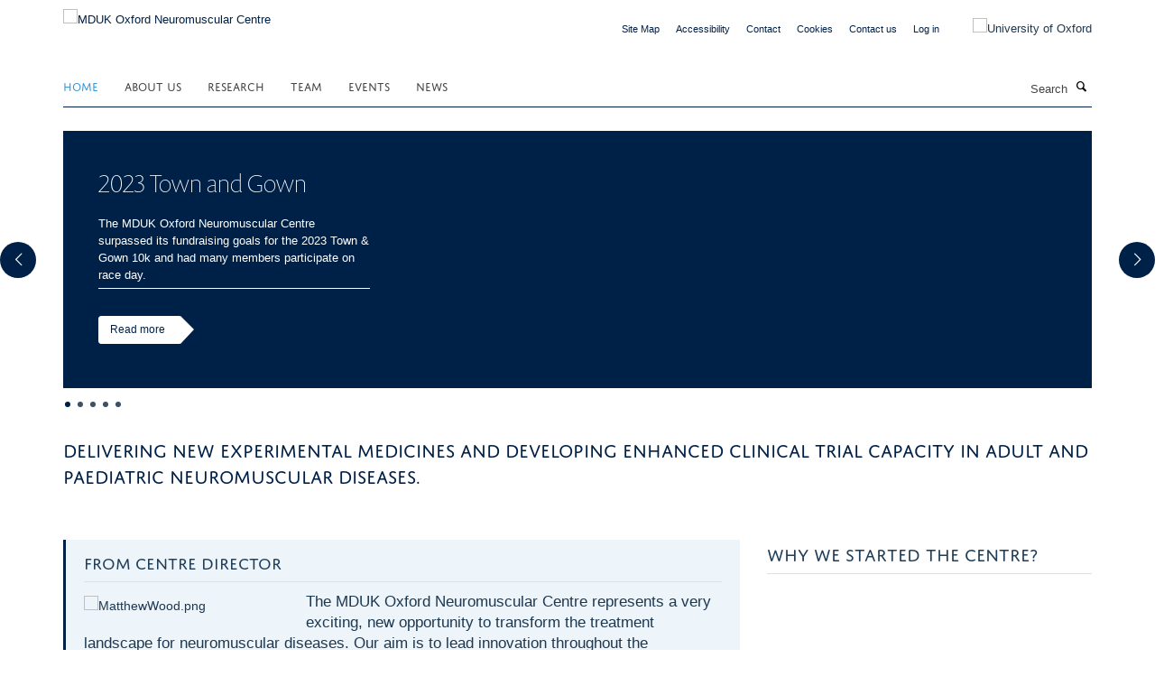

--- FILE ---
content_type: text/html;charset=utf-8
request_url: https://www.onmc.ox.ac.uk/front-page?dfe84e6e-f759-11f0-be55-c7bc867cde1e
body_size: 9550
content:
<!doctype html>
<html xmlns="http://www.w3.org/1999/xhtml" lang="en" xml:lang="en">

    <head><base href="https://www.onmc.ox.ac.uk/front-page/" />
        <meta charset="utf-8" />
        <meta name="viewport" content="width=device-width, initial-scale=1.0" />
        <meta name="apple-mobile-web-app-capable" content="yes" />
        <meta name="apple-mobile-web-app-title" content="Haiku" />
        
        <meta http-equiv="Content-Type" content="text/html; charset=utf-8" /><meta name="og:title" content="Welcome" /><meta name="og:url" content="https://www.onmc.ox.ac.uk/front-page" /><meta name="twitter:card" content="summary_large_image" /><meta name="twitter:title" content="Welcome" /><meta name="generator" content="Plone - http://plone.org" /><meta itemprop="url" content="https://www.onmc.ox.ac.uk/front-page" /><title>Welcome — MDUK Oxford Neuromuscular Centre</title>
        
        
        
        
        
    <link rel="stylesheet" type="text/css" media="screen" href="https://www.onmc.ox.ac.uk/portal_css/Turnkey%20Theme/resourcecollective.cookielawcookielaw-cachekey-2c539f6899546a679b131ee03c32b815.css" /><link rel="stylesheet" type="text/css" href="https://www.onmc.ox.ac.uk/portal_css/Turnkey%20Theme/themebootstrapcssselect2-cachekey-7293e0b7899cd74ea60b053d16574cd3.css" /><link rel="stylesheet" type="text/css" href="https://www.onmc.ox.ac.uk/portal_css/Turnkey%20Theme/themebootstrapcssmagnific.popup-cachekey-03e3bb9a5849f4215b4d7581d31b3739.css" /><link rel="stylesheet" type="text/css" media="screen" href="https://www.onmc.ox.ac.uk/portal_css/Turnkey%20Theme/resourcecollective.covercsscover-cachekey-65abcbc62c3b62370b430380e2b7240b.css" /><link rel="stylesheet" type="text/css" media="screen" href="https://www.onmc.ox.ac.uk/portal_css/Turnkey%20Theme/resourcehaiku.coveroverlays-cachekey-6ba0beba16ef07c6db394629aa7d755d.css" /><link rel="stylesheet" type="text/css" href="https://www.onmc.ox.ac.uk/portal_css/Turnkey%20Theme/resourcehaiku.coverhaiku.chooser-cachekey-a437e691ff74a3a5a596e5a5302b7580.css" /><link rel="stylesheet" type="text/css" href="https://www.onmc.ox.ac.uk/portal_css/Turnkey%20Theme/resourcehaiku.widgets.imagehaiku.image.widget-cachekey-bd8dfee6eda73105c5657a453654deba.css" /><link rel="canonical" href="https://www.onmc.ox.ac.uk" /><link rel="search" href="https://www.onmc.ox.ac.uk/@@search" title="Search this site" /><link rel="shortcut icon" type="image/x-icon" href="https://www.onmc.ox.ac.uk/favicon.ico?v=6a58b2de-f758-11f0-be55-c7bc867cde1e" /><link rel="apple-touch-icon" href="https://www.onmc.ox.ac.uk/apple-touch-icon.png?v=6a58b2df-f758-11f0-be55-c7bc867cde1e" /><style type="text/css"></style><style type="text/css">
            #content {width:100%; padding-left:0; padding-right:0}
            #content .page-header {margin:0 auto; padding:0 15px}
            @media (min-width: 768px) {#content .page-header {width:750px;}}
            @media (min-width: 992px) {#content .page-header {width:970px;}}
            @media (min-width: 1200px) {#content .page-header {width:1170px;}}
        </style><script type="text/javascript" src="https://www.onmc.ox.ac.uk/portal_javascripts/Turnkey%20Theme/resourcecollective.cookielawcookielaw_disabler-cachekey-26977510cc31efabe67c2d8922af30de.js"></script><script type="text/javascript" src="https://www.onmc.ox.ac.uk/portal_javascripts/Turnkey%20Theme/themebootstrapjsvendorrespond-cachekey-b48822495e4cd9d99533a686e93c6611.js"></script><script type="text/javascript" src="https://www.onmc.ox.ac.uk/portal_javascripts/Turnkey%20Theme/resourceplone.app.jquery-cachekey-0c5f4132cf8e16f3129451c1a48d7105.js"></script><script type="text/javascript" src="https://www.onmc.ox.ac.uk/portal_javascripts/Turnkey%20Theme/++theme++bootstrap/js/vendor/bootstrap.js"></script><script type="text/javascript" src="https://www.onmc.ox.ac.uk/portal_javascripts/Turnkey%20Theme/themebootstrapjspluginsvendorjquery.trunk8-cachekey-bade292b0c1d4fe9bdba9a7bc694539f.js"></script><script type="text/javascript" src="https://www.onmc.ox.ac.uk/portal_javascripts/Turnkey%20Theme/plone_javascript_variables-cachekey-fec34446f8596707e4cd3f988707e504.js"></script><script type="text/javascript" src="https://www.onmc.ox.ac.uk/portal_javascripts/Turnkey%20Theme/resourceplone.app.jquerytools-cachekey-a3335050e983ce713c74ea1775646691.js"></script><script type="text/javascript" src="https://www.onmc.ox.ac.uk/portal_javascripts/Turnkey%20Theme/mark_special_links-cachekey-a7978d4ac34ffb77e02985c3a03280b6.js"></script><script type="text/javascript" src="https://www.onmc.ox.ac.uk/portal_javascripts/Turnkey%20Theme/resourceplone.app.discussion.javascriptscomments-cachekey-24797f2e21eadabb2860fc2448c67619.js"></script><script type="text/javascript" src="https://www.onmc.ox.ac.uk/portal_javascripts/Turnkey%20Theme/themebootstrapjspluginsvendorselect2-cachekey-b2374284fd15bbdd352c991ecb0c9699.js"></script><script type="text/javascript" src="https://www.onmc.ox.ac.uk/portal_javascripts/Turnkey%20Theme/++theme++bootstrap/js/plugins/vendor/jquery.html5-placeholder-shim.js"></script><script type="text/javascript" src="https://www.onmc.ox.ac.uk/portal_javascripts/Turnkey%20Theme/++theme++bootstrap/js/vendor/hammer.js"></script><script type="text/javascript" src="https://www.onmc.ox.ac.uk/portal_javascripts/Turnkey%20Theme/themebootstrapjspluginshaikujquery.navigation-portlets-cachekey-39d8143d88737c10559a3b83d050a7fd.js"></script><script type="text/javascript" src="https://www.onmc.ox.ac.uk/portal_javascripts/Turnkey%20Theme/themebootstrapjspluginsvendormasonry-cachekey-e5a1d2ad20d5208949bbf0422bab999d.js"></script><script type="text/javascript" src="https://www.onmc.ox.ac.uk/portal_javascripts/Turnkey%20Theme/themebootstrapjspluginsvendorimagesloaded-cachekey-0df26091980cf257e0784180c3b60fd1.js"></script><script type="text/javascript" src="https://www.onmc.ox.ac.uk/portal_javascripts/Turnkey%20Theme/++theme++bootstrap/js/plugins/vendor/jquery.lazysizes.js"></script><script type="text/javascript" src="https://www.onmc.ox.ac.uk/portal_javascripts/Turnkey%20Theme/++theme++bootstrap/js/plugins/vendor/jquery.magnific.popup.js"></script><script type="text/javascript" src="https://www.onmc.ox.ac.uk/portal_javascripts/Turnkey%20Theme/themebootstrapjspluginsvendorjquery.toc-cachekey-9deacc6fdff548d7c6f9b95ec91cf363.js"></script><script type="text/javascript" src="https://www.onmc.ox.ac.uk/portal_javascripts/Turnkey%20Theme/++theme++bootstrap/js/turnkey-various.js"></script><script type="text/javascript" src="https://www.onmc.ox.ac.uk/portal_javascripts/Turnkey%20Theme/resourcecollective.coverjsmain-cachekey-2b352c48c5f3e28614424129a432a8c1.js"></script><script type="text/javascript" src="https://www.onmc.ox.ac.uk/portal_javascripts/Turnkey%20Theme/resourcehaiku.feedback.jsjquery.validate-cachekey-6c5e0acc43942aabba712b6238a5857c.js"></script><script type="text/javascript" src="https://www.onmc.ox.ac.uk/portal_javascripts/Turnkey%20Theme/resourcehaiku.publications.jshaiku.publications-cachekey-7c65917936a95b23e80bad31eda936e0.js"></script><script type="text/javascript">
        jQuery(function($){
            if (typeof($.datepicker) != "undefined"){
              $.datepicker.setDefaults(
                jQuery.extend($.datepicker.regional[''],
                {dateFormat: 'mm/dd/yy'}));
            }
        });
        </script><script async="" src="https://www.googletagmanager.com/gtag/js?id=UA-145376500-4"></script><script>
  window.dataLayer = window.dataLayer || [];
  function gtag(){dataLayer.push(arguments);}
  gtag('js', new Date());

  gtag('config', 'UA-145376500-4');
</script><script async="" src="https://www.googletagmanager.com/gtag/js?id=G-WB8KS8EPP8"></script><script>
window.dataLayer = window.dataLayer || [];
function gtag(){dataLayer.push(arguments);}
gtag('js', new Date());
gtag('config', 'G-WB8KS8EPP8');
</script>
    <link href="https://www.onmc.ox.ac.uk/++theme++sublime-oxy-blue/screen.css" rel="stylesheet" />
  
    <link href="https://www.onmc.ox.ac.uk/++theme++sublime-oxy-blue/style.css" rel="stylesheet" />
  <style class="extra-css" id="empty-extra-css"></style></head>

    <body class="cover-layout-empty-layout template-view portaltype-haiku-coverpage site-Plone section-front-page userrole-anonymous no-toolbar mount-031 homepage" dir="ltr"><div id="cookienotification">

    <div class="container">
    
        <div class="row">
        
            <div class="col-md-12">
                <h2>
                    Cookies on this website
                </h2>
                
            </div>
        
            <div class="col-md-12">
                <p>
                    We use cookies to ensure that we give you the best experience on our website. If you click 'Accept all cookies' we'll assume that you are happy to receive all cookies and you won't see this message again. If you click 'Reject all non-essential cookies' only necessary cookies providing core functionality such as security, network management, and accessibility will be enabled. Click 'Find out more' for information on how to change your cookie settings.
                </p>
                
            </div>
    
            <div class="col-md-12">
                <a class="btn btn-success cookie-continue" href="https://www.onmc.ox.ac.uk/@@enable-cookies?&amp;came_from=https://www.onmc.ox.ac.uk/front-page">Accept all cookies</a>
                <a class="btn btn-danger cookie-disable" href="https://www.onmc.ox.ac.uk/@@disable-cookies?came_from=https://www.onmc.ox.ac.uk/front-page">Reject all non-essential cookies</a>
                <a class="btn btn-info cookie-more" href="https://www.onmc.ox.ac.uk/cookies">Find out more</a>
            </div> 
            
        </div>
    
    </div>
     
</div><div id="site-wrapper" class="container-fluid">

            <div class="modal fade" id="modal" tabindex="-1" role="dialog" aria-hidden="true"></div>

            

            

            <div id="site-header" class="container">

                <div id="site-status"></div>

                

                <header class="row">
                    <div class="col-xs-10 col-sm-6">
                        <a id="primary-logo" title="MDUK Oxford Neuromuscular Centre" href="https://www.onmc.ox.ac.uk"><img src="https://www.onmc.ox.ac.uk/images/general-images/titleverdana2.png" alt="MDUK Oxford Neuromuscular Centre" /></a>
                    </div>
                    <div class="col-sm-6 hidden-xs">
                        <div class="heading-spaced">
                            <div id="site__secondary-logo">
                                
        <img src="https://www.onmc.ox.ac.uk/images/general-site/ox-mduk.png" alt="University of Oxford" class="img-responsive logo-secondary" />
    
                            </div>
                            <div id="site-actions">

        <ul class="list-unstyled list-inline text-right">
    
            
    
            
                
                    <li id="siteaction-sitemap">
                        <a href="https://www.onmc.ox.ac.uk/sitemap" title="" accesskey="3">Site Map</a>
                    </li>
                
            
            
                
                    <li id="siteaction-accessibility">
                        <a href="https://www.onmc.ox.ac.uk/accessibility" title="" accesskey="0">Accessibility</a>
                    </li>
                
            
            
                
                    <li id="siteaction-contact">
                        <a href="https://www.onmc.ox.ac.uk/contact-info" title="" accesskey="9">Contact</a>
                    </li>
                
            
            
                
                    <li id="siteaction-cookie-policy">
                        <a href="https://www.onmc.ox.ac.uk/cookies" title="" accesskey="">Cookies</a>
                    </li>
                
            
            
                
                    <li id="siteaction-contact-us">
                        <a href="https://www.onmc.ox.ac.uk/about-us/contact-us" title="" accesskey="">Contact us</a>
                    </li>
                
            
            
                
                    <li id="siteaction-login">
                        <a href="https://www.onmc.ox.ac.uk/Shibboleth.sso/Login?target=https://www.onmc.ox.ac.uk/shibboleth_loggedin?came_from=https://www.onmc.ox.ac.uk/front-page" title="" accesskey="">Log in</a>
                    </li>
                
            
    
        </ul>
    </div>
                        </div>
                    </div>
                    <div class="col-xs-2 visible-xs">
                        <a href="#mmenu" role="button" class="btn btn-default" aria-label="Toggle menu">
                            <i class="glyphicon glyphicon-menu"></i>
                        </a>
                    </div>
                </header>

                <nav role="navigation">
                    <div class="row">
                        <div class="col-sm-10">
                            <div id="site-bar" class="collapse navbar-collapse">

	    <ul class="nav navbar-nav">

            

	            <li class="dropdown active" id="portaltab-index_html">
	                <a href="https://www.onmc.ox.ac.uk" title="" data-toggle="">Home</a>
                    
	            </li>

            
            

	            <li class="dropdown" id="portaltab-about">
	                <a href="https://www.onmc.ox.ac.uk/about" title="" data-toggle="">About us</a>
                    
	            </li>

            
            

	            <li class="dropdown" id="portaltab-research">
	                <a href="https://www.onmc.ox.ac.uk/research" title="" data-toggle="">Research</a>
                    
	            </li>

            
            

	            <li class="dropdown" id="portaltab-team">
	                <a href="https://www.onmc.ox.ac.uk/team" title="" data-toggle="">Team</a>
                    
	            </li>

            
            

	            <li class="dropdown" id="portaltab-events">
	                <a href="https://www.onmc.ox.ac.uk/events" title="" data-toggle="">Events</a>
                    
	            </li>

            
            

	            <li class="dropdown" id="portaltab-news">
	                <a href="https://www.onmc.ox.ac.uk/news" title="" data-toggle="">News</a>
                    
	            </li>

            

            

	    </ul>

    </div>
                        </div>
                        <div class="col-sm-2">
                            <form action="https://www.onmc.ox.ac.uk/@@search" id="site-search" class="form-inline" role="form">
                                <div class="input-group">
                                    <label class="sr-only" for="SearchableText">Search</label>
                                    <input type="text" class="form-control" name="SearchableText" id="SearchableText" placeholder="Search" />
                                    <span class="input-group-btn">
                                        <button class="btn" type="submit" aria-label="Search"><i class="glyphicon-search"></i></button>
                                    </span>
                                </div>
                            </form>
                        </div>
                    </div>
                </nav>

                <div class="container">
                    <div class="row">
                        <div class="col-md-12">
                            
                        </div>
                    </div>
                </div>

            </div>

            <div id="content" class="container ">

                            

                            
        
            

        <div itemscope="" itemtype="http://schema.org/Thing">

            <meta itemprop="url" content="https://www.onmc.ox.ac.uk/front-page" />

            

            
                 
            

            
                <div id="below-page-header"></div>
            

            
                <div id="above-page-content"></div>
            

            
                <div class="row">
        
                    <div id="site-content" class="col-sm-12">

                        

                            
                                
                            

                            
                                
                            

                            
                                
                                    
                                
                            
            
                            <div class="row">
                                <div id="site-content-body" class="col-sm-12">
            
                                    
                    <div class="cover-fluid">
                        
    
        
            
                
    

        
            
            
                <div class="row row1"><div class="row-content">

                    
                        
    
        
            
                
                
                    <div class="column col-md-12 " data-panel="">

                        
                            
    
        

            
                
                    

                    <div class="tile tile-default" id="b1af9d7d-2679-4773-a905-1d1efcae3014">
                        

        
 
        
            
                

    <div id="carousel-b1af9d7d-2679-4773-a905-1d1efcae3014" class="slideshow-default-standard carousel slide carousel-fade haiku-slideshow bg-theme slideshow-item-count-5" aria-live="polite" aria-description="To pause the carousel, please hold your mouse over the slide" data-slideshow-type="slideshow-default-standard" data-caption-opacity="100" data-interval="5000">

        <ol class="carousel-indicators" aria-controls="carousel-b1af9d7d-2679-4773-a905-1d1efcae3014">
            
                
                    <li aria-role="button" tabindex="0" data-target="#carousel-b1af9d7d-2679-4773-a905-1d1efcae3014" data-slide-to="0" class="active"></li>
                
            
            
                
                    <li aria-role="button" tabindex="0" data-target="#carousel-b1af9d7d-2679-4773-a905-1d1efcae3014" data-slide-to="1"></li>
                
            
            
                
                    <li aria-role="button" tabindex="0" data-target="#carousel-b1af9d7d-2679-4773-a905-1d1efcae3014" data-slide-to="2"></li>
                
            
            
                
                    <li aria-role="button" tabindex="0" data-target="#carousel-b1af9d7d-2679-4773-a905-1d1efcae3014" data-slide-to="3"></li>
                
            
            
                
                    <li aria-role="button" tabindex="0" data-target="#carousel-b1af9d7d-2679-4773-a905-1d1efcae3014" data-slide-to="4"></li>
                
            
        </ol><!-- // .carousel-indicators -->

        <div class="carousel-inner">

            
                

                    <div class="item active" aria-hidden="false">

                        <div class="image">
                            <a href="https://www.onmc.ox.ac.uk/images/news/2023-town-and-gown" title="The MDUK Oxford Neuromuscular Centre surpassed its fundraising goals for the 2023 Town &amp; Gown 10k and had many members participate on race day.">
                                
                                	
                                    
                                    	

    
        
        <img src="https://www.onmc.ox.ac.uk/images/news/2023-town-and-gown/responsive_image?ratio=r16x9&amp;scale=w760" alt="" class="img-responsive" srcset="https://www.onmc.ox.ac.uk/images/news/2023-town-and-gown/responsive_image?ratio=r16x9&amp;scale=w1140 1140w, https://www.onmc.ox.ac.uk/images/news/2023-town-and-gown/responsive_image?ratio=r16x9&amp;scale=w760 760w, https://www.onmc.ox.ac.uk/images/news/2023-town-and-gown/responsive_image?ratio=r16x9&amp;scale=w320 320w" sizes="100vw" itemprop="image" itemscope="" itemtype="http://schema.org/ImageObject" />
         
    


                                    
                                
                            </a><!-- image -->
                            <!-- image copyright -->
                        </div><!-- // .image -->

                        <div class="caption">
                            <div class="inner">
                                <h2>2023 Town and Gown</h2><!-- title -->
                                <p data-truncate="yes" data-truncate-lines="8">The MDUK Oxford Neuromuscular Centre surpassed its fundraising goals for the 2023 Town &amp; Gown 10k and had many members participate on race day.</p><!-- description -->
                                <a role="button" class="btn btn-secondary" href="https://www.onmc.ox.ac.uk/images/news/2023-town-and-gown" title="2023 Town and Gown">Read more</a><!-- read more button -->
                            </div>
                        </div><!-- // .caption -->

                    </div><!-- // .item -->

                
            
            
                

                    <div class="item" aria-hidden="true">

                        <div class="image">
                            <a href="https://www.onmc.ox.ac.uk/news/why-we-must-expand-newborn-screening" title="Early diagnosis is of primary importance both to obtain the best effect of innovative medications and to accelerate their development, writes Professor Laurent Servais.">
                                
                                	
                                    
                                    	

    
        
        <img src="https://www.onmc.ox.ac.uk/news/why-we-must-expand-newborn-screening/responsive_image?ratio=r16x9&amp;scale=w760" alt="" class="img-responsive" srcset="https://www.onmc.ox.ac.uk/news/why-we-must-expand-newborn-screening/responsive_image?ratio=r16x9&amp;scale=w1140 1140w, https://www.onmc.ox.ac.uk/news/why-we-must-expand-newborn-screening/responsive_image?ratio=r16x9&amp;scale=w760 760w, https://www.onmc.ox.ac.uk/news/why-we-must-expand-newborn-screening/responsive_image?ratio=r16x9&amp;scale=w320 320w" sizes="100vw" itemprop="image" itemscope="" itemtype="http://schema.org/ImageObject" />
         
    


                                    
                                
                            </a><!-- image -->
                            <!-- image copyright -->
                        </div><!-- // .image -->

                        <div class="caption">
                            <div class="inner">
                                <h2>Why we must expand newborn screening</h2><!-- title -->
                                <p data-truncate="yes" data-truncate-lines="8">Early diagnosis is of primary importance both to obtain the best effect of innovative medications and to accelerate their development, writes Professor Laurent Servais.</p><!-- description -->
                                <a role="button" class="btn btn-secondary" href="https://www.onmc.ox.ac.uk/news/why-we-must-expand-newborn-screening" title="Why we must expand newborn screening">Read more</a><!-- read more button -->
                            </div>
                        </div><!-- // .caption -->

                    </div><!-- // .item -->

                
            
            
                

                    <div class="item" aria-hidden="true">

                        <div class="image">
                            <a href="https://www.onmc.ox.ac.uk/about/About" title="The MDUK Oxford Neuromuscular Centre is a partnership between Muscular Dystrophy UK and the University of Oxford. It was established in January 2019 and aims to drive forward the development of novel experimental therapies and increase national clinical trial capacity in neuromuscular diseases.">
                                
                                	
                                    
                                    	

    
        
        <img src="https://www.onmc.ox.ac.uk/about/About/responsive_image?ratio=r16x9&amp;scale=w760" alt="" class="img-responsive" srcset="https://www.onmc.ox.ac.uk/about/About/responsive_image?ratio=r16x9&amp;scale=w1140 1140w, https://www.onmc.ox.ac.uk/about/About/responsive_image?ratio=r16x9&amp;scale=w760 760w, https://www.onmc.ox.ac.uk/about/About/responsive_image?ratio=r16x9&amp;scale=w320 320w" sizes="100vw" itemprop="image" itemscope="" itemtype="http://schema.org/ImageObject" />
         
    


                                    
                                
                            </a><!-- image -->
                            <!-- image copyright -->
                        </div><!-- // .image -->

                        <div class="caption">
                            <div class="inner">
                                <h2>About the Centre</h2><!-- title -->
                                <p data-truncate="yes" data-truncate-lines="8">The MDUK Oxford Neuromuscular Centre is a partnership between Muscular Dystrophy UK and the University of Oxford. It was established in January 2019 and aims to drive forward the development of novel experimental therapies and increase national clinical trial capacity in neuromuscular diseases.</p><!-- description -->
                                <a role="button" class="btn btn-secondary" href="https://www.onmc.ox.ac.uk/about/About" title="About the Centre">Read more</a><!-- read more button -->
                            </div>
                        </div><!-- // .caption -->

                    </div><!-- // .item -->

                
            
            
                

                    <div class="item" aria-hidden="true">

                        <div class="image">
                            <a href="https://www.onmc.ox.ac.uk/news/mduk-oxford-university-partnership" title="Changing the landscape for clinical trials by developing a major centre in the UK.">
                                
                                	
                                    
                                    	

    
        
        <img src="https://www.onmc.ox.ac.uk/news/mduk-oxford-university-partnership/responsive_image?ratio=r16x9&amp;scale=w760" alt="MDUK Logo" class="img-responsive" srcset="https://www.onmc.ox.ac.uk/news/mduk-oxford-university-partnership/responsive_image?ratio=r16x9&amp;scale=w1140 1140w, https://www.onmc.ox.ac.uk/news/mduk-oxford-university-partnership/responsive_image?ratio=r16x9&amp;scale=w760 760w, https://www.onmc.ox.ac.uk/news/mduk-oxford-university-partnership/responsive_image?ratio=r16x9&amp;scale=w320 320w" sizes="100vw" itemprop="image" itemscope="" itemtype="http://schema.org/ImageObject" />
         
    


                                    
                                
                            </a><!-- image -->
                            <!-- image copyright -->
                        </div><!-- // .image -->

                        <div class="caption">
                            <div class="inner">
                                <h2>MDUK-Oxford University partnership</h2><!-- title -->
                                <p data-truncate="yes" data-truncate-lines="8">Changing the landscape for clinical trials by developing a major centre in the UK.</p><!-- description -->
                                <a role="button" class="btn btn-secondary" href="https://www.onmc.ox.ac.uk/news/mduk-oxford-university-partnership" title="MDUK-Oxford University partnership">Read more</a><!-- read more button -->
                            </div>
                        </div><!-- // .caption -->

                    </div><!-- // .item -->

                
            
            
                

                    <div class="item" aria-hidden="true">

                        <div class="image">
                            <a href="https://www.onmc.ox.ac.uk/news/promising-discovery-for-treatment-od-neuromuscular-diseases" title="Research led by Carlo Rinaldi and Catheryn Lim discovered that a naturally-occurring isoform of an androgen receptor can be used in therapy for spinal and bulbar muscular atrophy and shows potential for other diseases.">
                                
                                	
                                    
                                    	

    
        
        <img src="https://www.onmc.ox.ac.uk/news/promising-discovery-for-treatment-od-neuromuscular-diseases/responsive_image?ratio=r16x9&amp;scale=w760" alt="Lab mouse" class="img-responsive" srcset="https://www.onmc.ox.ac.uk/news/promising-discovery-for-treatment-od-neuromuscular-diseases/responsive_image?ratio=r16x9&amp;scale=w1140 1140w, https://www.onmc.ox.ac.uk/news/promising-discovery-for-treatment-od-neuromuscular-diseases/responsive_image?ratio=r16x9&amp;scale=w760 760w, https://www.onmc.ox.ac.uk/news/promising-discovery-for-treatment-od-neuromuscular-diseases/responsive_image?ratio=r16x9&amp;scale=w320 320w" sizes="100vw" itemprop="image" itemscope="" itemtype="http://schema.org/ImageObject" />
         
    


                                    
                                
                            </a><!-- image -->
                            <!-- image copyright -->
                        </div><!-- // .image -->

                        <div class="caption">
                            <div class="inner">
                                <h2>Promising discovery for treatment of neuromuscular diseases</h2><!-- title -->
                                <p data-truncate="yes" data-truncate-lines="8">Research led by Carlo Rinaldi and Catheryn Lim discovered that a naturally-occurring isoform of an androgen receptor can be used in therapy for spinal and bulbar muscular atrophy and shows potential for other diseases.</p><!-- description -->
                                <a role="button" class="btn btn-secondary" href="https://www.onmc.ox.ac.uk/news/promising-discovery-for-treatment-od-neuromuscular-diseases" title="Promising discovery for treatment of neuromuscular diseases">Read more</a><!-- read more button -->
                            </div>
                        </div><!-- // .caption -->

                    </div><!-- // .item -->

                
            

        </div><!-- // .carousel-inner -->

        
            <a class="left carousel-control" href="#carousel-b1af9d7d-2679-4773-a905-1d1efcae3014" title="Show the previous slide" data-slide="prev">
                <span class="glyphicon glyphicon-chevron-left"></span>
            </a>
            <a class="right carousel-control" href="#carousel-b1af9d7d-2679-4773-a905-1d1efcae3014" title="Show the next slide" data-slide="next">
                <span class="glyphicon glyphicon-chevron-right"></span>
            </a>
        

    </div><!-- // #homepage-slideshow -->


            
        

    
                    </div>
                
            

            

            

        
    


                        

                    </div>
                
            
        
    


                    

                </div></div>
            
        

    


            
            
                
    

        
            
            
                <div class="row row2"><div class="row-content">

                    
                        
    
        
            
                
                
                    <div class="column col-md-12 " data-panel="">

                        
                            
    
        

            
                
                    

                    <div class="tile tile-default" id="f02e68df-2c4a-41b5-ab69-084f21362e31">
                        
                      
        
        
        <div class="cover-quickfacts-tile tile-content clearfix box-border-none box-plain">
            <div class="portlet portlet-quickfacts">
                
                    <p><b>Delivering new experimental medicines and developing enhanced clinical trial capacity in adult and paediatric neuromuscular diseases.</b></p>
                
            </div>
            <div class="clearfix"></div>
        </div>
        
    
                    </div>
                
            

            

            

        
    


                        

                    </div>
                
            
        
    


                    

                </div></div>
            
        

    


            
            
                
    

        
            
            
                <div class="row row3"><div class="row-content">

                    
                        
    
        
            
                
                
                    <div class="column col-md-8 " data-panel="">

                        
                            
    
        

            
                
                    

                    <div class="tile tile-default" id="c4fac20f-05f3-4033-b2c7-e70a004520ca">
                        
                      
            
            
            <div class="cover-richtext-tile tile-content clearfix rich-text box-border-left box-featured">
                
                    
                
                
                    
                
                
                    
                        <div><h3 class="box-featured">From Centre Director</h3><p><span class="figure image-left" style="width:225px;"><img data-copyright-style="inverted" src="https://www.onmc.ox.ac.uk/images/profile-images/matthewwood.png/@@images/ebdd9239-2e20-443b-b40f-dbf4647c89bd.png" title="MatthewWood.png" data-mce-src="resolveuid/55b9fadf59ac4db39e2de65ebdf48d80/@@images/image/w240" data-src="https://www.onmc.ox.ac.uk/images/profile-images/matthewwood.png" alt="MatthewWood.png" /></span></p><p class="lead">The MDUK Oxford Neuromuscular Centre represents a very exciting, new opportunity to transform the treatment landscape for neuromuscular diseases. Our aim is to lead innovation throughout the translational pathway from new treatments to innovative new ways of evaluating these in patients with the goal of bringing innovative new treatments to benefit neuromuscular disease patients as quickly as possible.</p><p class="lead">Please join our efforts!</p><p class="lead" style="text-align: right; " data-mce-style="text-align: right;"><strong><span class="box-featured"><strong>Professor Matthew Wood </strong></span></strong></p></div>
                    
                
            </div>

    
                    </div>
                
            

            

            

        
    


                        

                    </div>
                
            
        
    


                    
                    
                        
    
        
            
                
                
                    <div class="column col-md-4 " data-panel="">

                        
                            
    
        

            
                
                    

                    <div class="tile tile-default" id="da003dfe-982a-411c-918a-03f0ba051671">
                        
                      
        

        <div class="cover-embed-tile tile-content clearfix box-border-none box-plain">
           
            <div class="tile-header">
                <h3 class="uppercase underline">Why we started the Centre?</h3>
            </div>

            <iframe id="b623a3f7-d9e7-413a-962c-aff9f475e318" width="560" height="315" src="https://www.youtube.com/embed/0XZ4hYPT2Tc" frameborder="0" allow="accelerometer; autoplay; encrypted-media; gyroscope; picture-in-picture" allowfullscreen=""></iframe>

            
            
        </div>
        
    
                    </div>
                
            

            

            

        
    


                        
                        
                            
    
        

            
                
                    

                    <div class="tile tile-default" id="bf429419-27f2-47d3-9c1f-205ab1643e15">
                        
                      
        

        <div class="cover-embed-tile tile-content clearfix box-border-none box-plain">
           
            <div class="tile-header">
                <h3 class="uppercase underline">The Centre's research</h3>
            </div>

            <iframe id="511a5640-29ec-4dfa-95bf-c72636c3f3f0" src="https://www.youtube.com/embed/uBWS3xJ9oIo" frameborder="0" allow="accelerometer; autoplay; encrypted-media; gyroscope; picture-in-picture" allowfullscreen=""></iframe>

            
            
        </div>
        
    
                    </div>
                
            

            

            

        
    


                        

                    </div>
                
            
        
    


                    

                </div></div>
            
        

    


            
            
                
    

        
            
            
                <div class="row row4"><div class="row-content">

                    
                        
    
        
            
                
                
                    <div class="column col-md-12 " data-panel="">

                        
                            
    
        

            
                
                    

                    <div class="tile tile-default" id="fd5017b5-544b-4d87-acd2-763175c7c40b">
                        

              

        <div class="cover-list-tile tile-content clearfix box-border-none box-plain">

            <div class="tile-header">
                <h3 class="uppercase underline">Our research</h3>
            </div>

            <div itemscope="" itemtype="http://schema.org/ItemList">
                
                

                

                
                                                
                

                

                

                
                    <div class="row">
                        
                            
                                <div class="col-xs-12 col-sm-3 col-md-2 col-lg-2">
                                    

    <div class="listing-item listing-item-researchtheme" itemscope="" itemprop="itemListElement" itemtype="http://schema.org/Thing">
    
        <div class="row">

            
            
            <div class="col-xs-12">
                

    <h2 class="media-heading">
        <a href="https://www.onmc.ox.ac.uk/research/mitochondrial-diseases" title="" itemprop="name" class="state-published">Mitochondrial Diseases</a>
    </h2>


                
                
                    <div style="margin-top:10px">
                        <a href="https://www.onmc.ox.ac.uk/research/mitochondrial-diseases" title="Mitochondrial Diseases">
                            

    </a><a href="https://www.onmc.ox.ac.uk/research/mitochondrial-diseases?ref=image" title="">
        <figure>
            <div class="image-container">
                

    
        
        <img src="https://www.onmc.ox.ac.uk/research/mitochondrial-diseases/responsive_image?ratio=r16x9&amp;scale=w760" alt="Fluorescent microscopy image of the mitochondria (red) and cell nucleus (blue) of two MEF cells. The mitochondria were stained with a DsRed derivative that localises to the mitochondrial matrix, and the nucleus was stained with DAPI. By Institute of Molecular Medicine I, University of Düsseldorf - Own work, CC BY 4.0, https://commons.wikimedia.org/w/index.php?curid=67134066" srcset="https://www.onmc.ox.ac.uk/research/mitochondrial-diseases/responsive_image?ratio=r16x9&amp;scale=w1140 1140w, https://www.onmc.ox.ac.uk/research/mitochondrial-diseases/responsive_image?ratio=r16x9&amp;scale=w760 760w, https://www.onmc.ox.ac.uk/research/mitochondrial-diseases/responsive_image?ratio=r16x9&amp;scale=w320 320w" sizes="100vw" itemprop="image" itemscope="" itemtype="http://schema.org/ImageObject" />
         
    


            </div>
            
        </figure>
    </a>


                        
                    </div>
                
                
            </div>            
            
        </div>       

    </div>



                                </div>
                                
                                
                                
                            
                        
                        
                            
                                <div class="col-xs-12 col-sm-3 col-md-2 col-lg-2">
                                    

    <div class="listing-item listing-item-researchtheme" itemscope="" itemprop="itemListElement" itemtype="http://schema.org/Thing">
    
        <div class="row">

            
            
            <div class="col-xs-12">
                

    <h2 class="media-heading">
        <a href="https://www.onmc.ox.ac.uk/research/motor-neuron-disease" title="" itemprop="name" class="state-published">Motor Neuron Diseases</a>
    </h2>


                
                
                    <div style="margin-top:10px">
                        <a href="https://www.onmc.ox.ac.uk/research/motor-neuron-disease" title="Motor Neuron Diseases">
                            

    </a><a href="https://www.onmc.ox.ac.uk/research/motor-neuron-disease?ref=image" title="">
        <figure>
            <div class="image-container">
                

    
        
        <img src="https://www.onmc.ox.ac.uk/research/motor-neuron-disease/responsive_image?ratio=r16x9&amp;scale=w760" alt="" srcset="https://www.onmc.ox.ac.uk/research/motor-neuron-disease/responsive_image?ratio=r16x9&amp;scale=w1140 1140w, https://www.onmc.ox.ac.uk/research/motor-neuron-disease/responsive_image?ratio=r16x9&amp;scale=w760 760w, https://www.onmc.ox.ac.uk/research/motor-neuron-disease/responsive_image?ratio=r16x9&amp;scale=w320 320w" sizes="100vw" itemprop="image" itemscope="" itemtype="http://schema.org/ImageObject" />
         
    


            </div>
            
        </figure>
    </a>


                        
                    </div>
                
                
            </div>            
            
        </div>       

    </div>



                                </div>
                                
                                
                                
                            
                        
                        
                            
                                <div class="col-xs-12 col-sm-3 col-md-2 col-lg-2">
                                    

    <div class="listing-item listing-item-researchtheme" itemscope="" itemprop="itemListElement" itemtype="http://schema.org/Thing">
    
        <div class="row">

            
            
            <div class="col-xs-12">
                

    <h2 class="media-heading">
        <a href="https://www.onmc.ox.ac.uk/research/muscular-dystrophies" title="" itemprop="name" class="state-published">Muscular Dystrophies</a>
    </h2>


                
                
                    <div style="margin-top:10px">
                        <a href="https://www.onmc.ox.ac.uk/research/muscular-dystrophies" title="Muscular Dystrophies">
                            

    </a><a href="https://www.onmc.ox.ac.uk/research/muscular-dystrophies?ref=image" title="">
        <figure>
            <div class="image-container">
                

    
        
        <img src="https://www.onmc.ox.ac.uk/research/muscular-dystrophies/responsive_image?ratio=r16x9&amp;scale=w760" alt="" srcset="https://www.onmc.ox.ac.uk/research/muscular-dystrophies/responsive_image?ratio=r16x9&amp;scale=w1140 1140w, https://www.onmc.ox.ac.uk/research/muscular-dystrophies/responsive_image?ratio=r16x9&amp;scale=w760 760w, https://www.onmc.ox.ac.uk/research/muscular-dystrophies/responsive_image?ratio=r16x9&amp;scale=w320 320w" sizes="100vw" itemprop="image" itemscope="" itemtype="http://schema.org/ImageObject" />
         
    


            </div>
            
        </figure>
    </a>


                        
                    </div>
                
                
            </div>            
            
        </div>       

    </div>



                                </div>
                                
                                
                                
                            
                        
                        
                            
                                <div class="col-xs-12 col-sm-3 col-md-2 col-lg-2">
                                    

    <div class="listing-item listing-item-researchtheme" itemscope="" itemprop="itemListElement" itemtype="http://schema.org/Thing">
    
        <div class="row">

            
            
            <div class="col-xs-12">
                

    <h2 class="media-heading">
        <a href="https://www.onmc.ox.ac.uk/research/myopathies" title="" itemprop="name" class="state-published">Myopathies</a>
    </h2>


                
                
                    <div style="margin-top:10px">
                        <a href="https://www.onmc.ox.ac.uk/research/myopathies" title="Myopathies">
                            

    </a><a href="https://www.onmc.ox.ac.uk/research/myopathies?ref=image" title="">
        <figure>
            <div class="image-container">
                

    
        
        <img src="https://www.onmc.ox.ac.uk/research/myopathies/responsive_image?ratio=r16x9&amp;scale=w760" srcset="https://www.onmc.ox.ac.uk/research/myopathies/responsive_image?ratio=r16x9&amp;scale=w1140 1140w, https://www.onmc.ox.ac.uk/research/myopathies/responsive_image?ratio=r16x9&amp;scale=w760 760w, https://www.onmc.ox.ac.uk/research/myopathies/responsive_image?ratio=r16x9&amp;scale=w320 320w" sizes="100vw" itemprop="image" itemscope="" itemtype="http://schema.org/ImageObject" />
         
    


            </div>
            
        </figure>
    </a>


                        
                    </div>
                
                
            </div>            
            
        </div>       

    </div>



                                </div>
                                <div class="clearfix visible-sm"></div>
                                
                                
                            
                        
                        
                            
                                <div class="col-xs-12 col-sm-3 col-md-2 col-lg-2">
                                    

    <div class="listing-item listing-item-researchtheme" itemscope="" itemprop="itemListElement" itemtype="http://schema.org/Thing">
    
        <div class="row">

            
            
            <div class="col-xs-12">
                

    <h2 class="media-heading">
        <a href="https://www.onmc.ox.ac.uk/research/neuromuscular-junction-channelopathies" title="" itemprop="name" class="state-published">Neuromuscular Junction / Channelopathies</a>
    </h2>


                
                
                    <div style="margin-top:10px">
                        <a href="https://www.onmc.ox.ac.uk/research/neuromuscular-junction-channelopathies" title="Neuromuscular Junction / Channelopathies">
                            

    </a><a href="https://www.onmc.ox.ac.uk/research/neuromuscular-junction-channelopathies?ref=image" title="">
        <figure>
            <div class="image-container">
                

    
        
        <img src="https://www.onmc.ox.ac.uk/research/neuromuscular-junction-channelopathies/responsive_image?ratio=r16x9&amp;scale=w760" alt="" srcset="https://www.onmc.ox.ac.uk/research/neuromuscular-junction-channelopathies/responsive_image?ratio=r16x9&amp;scale=w1140 1140w, https://www.onmc.ox.ac.uk/research/neuromuscular-junction-channelopathies/responsive_image?ratio=r16x9&amp;scale=w760 760w, https://www.onmc.ox.ac.uk/research/neuromuscular-junction-channelopathies/responsive_image?ratio=r16x9&amp;scale=w320 320w" sizes="100vw" itemprop="image" itemscope="" itemtype="http://schema.org/ImageObject" />
         
    


            </div>
            
        </figure>
    </a>


                        
                    </div>
                
                
            </div>            
            
        </div>       

    </div>



                                </div>
                                
                                
                                
                            
                        
                        
                            
                                <div class="col-xs-12 col-sm-3 col-md-2 col-lg-2">
                                    

    <div class="listing-item listing-item-researchtheme" itemscope="" itemprop="itemListElement" itemtype="http://schema.org/Thing">
    
        <div class="row">

            
            
            <div class="col-xs-12">
                

    <h2 class="media-heading">
        <a href="https://www.onmc.ox.ac.uk/research/peripheral-neuropathies" title="" itemprop="name" class="state-published">Peripheral Neuropathies</a>
    </h2>


                
                
                    <div style="margin-top:10px">
                        <a href="https://www.onmc.ox.ac.uk/research/peripheral-neuropathies" title="Peripheral Neuropathies">
                            

    </a><a href="https://www.onmc.ox.ac.uk/research/peripheral-neuropathies?ref=image" title="">
        <figure>
            <div class="image-container">
                

    
        
        <img src="https://www.onmc.ox.ac.uk/research/peripheral-neuropathies/responsive_image?ratio=r16x9&amp;scale=w760" srcset="https://www.onmc.ox.ac.uk/research/peripheral-neuropathies/responsive_image?ratio=r16x9&amp;scale=w1140 1140w, https://www.onmc.ox.ac.uk/research/peripheral-neuropathies/responsive_image?ratio=r16x9&amp;scale=w760 760w, https://www.onmc.ox.ac.uk/research/peripheral-neuropathies/responsive_image?ratio=r16x9&amp;scale=w320 320w" sizes="100vw" itemprop="image" itemscope="" itemtype="http://schema.org/ImageObject" />
         
    


            </div>
            
        </figure>
    </a>


                        
                    </div>
                
                
            </div>            
            
        </div>       

    </div>



                                </div>
                                
                                <div class="clearfix visible-md"></div>
                                <div class="clearfix visible-lg"></div>
                            
                        
                    </div>
                
                                                
            </div>

            

    



        </div>

    
                    </div>
                
            

            

            

        
    


                        

                    </div>
                
            
        
    


                    

                </div></div>
            
        

    


            
            
                
    

        
            
            
                <div class="row row5"><div class="row-content">


                </div></div>
            
        

    


            
        
    


                    </div>
                
                                    
                                </div>
            
                                
            
                            </div>
            
                            
                                <div id="below-page-body"></div>
                            
                        
        
                    </div>
        
                    
        
                </div>
            

            
                <div id="below-page-content"></div>
            
            
        </div>

    
            
        
                        </div>

            <footer id="site-footer" class="container" itemscope="" itemtype="http://schema.org/WPFooter">
        <hr />
        





    <div class="row" style="margin-bottom:20px">

        <div class="col-md-4">
            
        </div>

        <div class="col-md-8">
            
            
                <ul id="footer-nav" class="list-inline">
                    
                        <li>
                            <a href="https://www.onmc.ox.ac.uk/accessibility" target="_blank" rel="noopener">Accessibility statement</a>
                        </li>
                    
                </ul>
            
        </div>
    </div>





    <div id="site-actions-footer" class="visible-xs-block" style="margin:20px 0">

        <ul class="list-unstyled list-inline text-center">

            
                
                    <li id="siteaction-sitemap">
                        <a href="https://www.onmc.ox.ac.uk/sitemap" title="Site Map" accesskey="3">Site Map</a>
                    </li>
                
            
            
                
                    <li id="siteaction-accessibility">
                        <a href="https://www.onmc.ox.ac.uk/accessibility" title="Accessibility" accesskey="0">Accessibility</a>
                    </li>
                
            
            
                
                    <li id="siteaction-contact">
                        <a href="https://www.onmc.ox.ac.uk/contact-info" title="Contact" accesskey="9">Contact</a>
                    </li>
                
            
            
                
                    <li id="siteaction-cookie-policy">
                        <a href="https://www.onmc.ox.ac.uk/cookies" title="Cookies" accesskey="">Cookies</a>
                    </li>
                
            
            
                
                    <li id="siteaction-contact-us">
                        <a href="https://www.onmc.ox.ac.uk/about-us/contact-us" title="Contact us" accesskey="">Contact us</a>
                    </li>
                
            
            
                
                    <li id="siteaction-login">
                        <a href="https://www.onmc.ox.ac.uk/Shibboleth.sso/Login?target=https://www.onmc.ox.ac.uk/shibboleth_loggedin?came_from=https://www.onmc.ox.ac.uk/front-page" title="Log in" accesskey="">Log in</a>
                    </li>
                
            

        </ul>
    </div>









    </footer>

        </div><div id="haiku-mmenu">

            <nav id="mmenu" data-counters="true" data-searchfield="true" data-title="Menu" data-search="true">
                <ul>
                    <li>


    <a href="https://www.onmc.ox.ac.uk/front-page" class="state-published" title="">
        <span>Welcome</span>
    </a>

</li>
<li>


    <a href="https://www.onmc.ox.ac.uk/about" class="state-published" title="Appropriately initiate 24/365 core competencies after resource-leveling partnerships. Authoritatively initiate clicks-and-mortar metrics rather than parallel potentialities.">
        <span>About us</span>
    </a>

<ul>
<li>


    <a href="https://www.onmc.ox.ac.uk/about/About" class="state-published" title="The MDUK Oxford Neuromuscular Centre is a partnership between Muscular Dystrophy UK and the University of Oxford. It was established in January 2019 and aims to drive forward the development of novel experimental therapies and increase national clinical trial capacity in neuromuscular diseases.">
        <span>About the Centre</span>
    </a>

</li>
<li>


    <a href="https://www.onmc.ox.ac.uk/about/vision-mission" class="state-published" title="">
        <span>Mission &amp; Objectives</span>
    </a>

</li>

</ul>
</li>
<li>


    <a href="https://www.onmc.ox.ac.uk/research" class="state-published" title="Researchers and clinicians at the MDUK Oxford Neuromuscular Centre work on a range of neuromuscular diseases including motor neuron disease, muscular dystrophies, neuromuscular junction synaptopathies, peripheral neuropathies and spinal muscular atrophy.">
        <span>Research</span>
    </a>

<ul>
<li>


    <a href="https://www.onmc.ox.ac.uk/research/muscular-dystrophies" class="state-published" title="">
        <span>Muscular Dystrophies</span>
    </a>

</li>
<li>


    <a href="https://www.onmc.ox.ac.uk/research/myopathies" class="state-published" title="">
        <span>Myopathies</span>
    </a>

</li>
<li>


    <a href="https://www.onmc.ox.ac.uk/research/neuromuscular-junction-channelopathies" class="state-published" title="">
        <span>Neuromuscular Junction / Channelopathies</span>
    </a>

</li>
<li>


    <a href="https://www.onmc.ox.ac.uk/research/peripheral-neuropathies" class="state-published" title="">
        <span>Peripheral Neuropathies</span>
    </a>

</li>
<li>


    <a href="https://www.onmc.ox.ac.uk/research/motor-neuron-disease" class="state-published" title="">
        <span>Motor Neuron Diseases</span>
    </a>

</li>
<li>


    <a href="https://www.onmc.ox.ac.uk/research/mitochondrial-diseases" class="state-published" title="">
        <span>Mitochondrial Diseases</span>
    </a>

</li>

</ul>
</li>
<li>


    <a href="https://www.onmc.ox.ac.uk/team" class="state-published" title="">
        <span>Team</span>
    </a>

<ul>
<li>


    <a href="https://www.onmc.ox.ac.uk/team/the-centre-drivers" class="state-published" title="">
        <span>The Centre Drivers</span>
    </a>

</li>
<li>


    <a href="https://www.onmc.ox.ac.uk/team/key-investigators" class="state-published" title="">
        <span>Key Investigators</span>
    </a>

</li>
<li>


    <a href="https://www.onmc.ox.ac.uk/team/scientific-advisory-board" class="state-published" title="">
        <span>Scientific Advisory Board</span>
    </a>

</li>
<li>


    <a href="https://www.onmc.ox.ac.uk/team/partners" class="state-published" title="The MDUK Oxford Neuromuscular Centre was initiated through a partnership between Muscular Dystrophy UK and the University of Oxford. A large grant from the charity and a significant investment from the university have laid the grounds on which we are now building a collaborative neuromuscular research and clinical trials centre.&#13;&#10;Our interest is spread across multiple projects led by experts in various neuromuscular diseases on which we are open to collaborate. Whether you are working in academia, industry or a patient organisation, please get in touch to learn how we can join efforts.">
        <span>Partners</span>
    </a>

</li>

</ul>
</li>
<li>


    <a href="https://www.onmc.ox.ac.uk/events" class="state-published" title="">
        <span>Events</span>
    </a>

</li>
<li>


    <a href="https://www.onmc.ox.ac.uk/news" class="state-published" title="">
        <span>News</span>
    </a>

</li>

                </ul>
            </nav>

            <script type="text/javascript">
                $(document).ready(function() {
                    var menu = $("#mmenu");
                    menu.mmenu({
                        navbar: {title: menu.data("title")},
                        counters: menu.data("counters"),
                        searchfield: menu.data("search") ? {"resultsPanel": true} : {},
                        navbars: menu.data("search") ? {"content": ["searchfield"]} : {}
                    });
                    // fix for bootstrap modals
                    // http://stackoverflow.com/questions/35038146/bootstrap-modal-and-mmenu-menu-clashing
                    $(".mm-slideout").css("z-index", "auto");
                });
            </script>

         </div>

    <script type="text/javascript">
        function deleteAllCookies() {
            var cookies = document.cookie.split("; ");
            for (var c = 0; c < cookies.length; c++) {
                if (!HAIKU_ALLOWED_COOKIES.some(v => cookies[c].includes(v))) {
                    var d = window.location.hostname.split(".");
                    while (d.length > 0) {    
                        var cookieBase1 = encodeURIComponent(cookies[c].split(";")[0].split("=")[0]) + '=; expires=Thu, 01-Jan-1970 00:00:01 GMT; domain=' + d.join('.') + '; path=';
                        var cookieBase2 = encodeURIComponent(cookies[c].split(";")[0].split("=")[0]) + '=; expires=Thu, 01-Jan-1970 00:00:01 GMT; domain=.' + d.join('.') + '; path=';
                        var p = location.pathname.split('/');
                        document.cookie = cookieBase1 + '/';
                        document.cookie = cookieBase2 + '/';
                        while (p.length > 0) {
                            document.cookie = cookieBase1 + p.join('/');
                            document.cookie = cookieBase2 + p.join('/');
                            p.pop();
                        };
                        d.shift();
                    }
                }
            }
        };
        if (!(document.cookie.includes('haiku_cookies_enabled'))) {
            deleteAllCookies();
        }
    </script>
    
</body>

</html>

--- FILE ---
content_type: application/x-javascript;charset=utf-8
request_url: https://www.onmc.ox.ac.uk/portal_javascripts/Turnkey%20Theme/plone_javascript_variables-cachekey-fec34446f8596707e4cd3f988707e504.js
body_size: 328
content:

/* - plone_javascript_variables.js - */
// https://www.onmc.ox.ac.uk/portal_javascripts/plone_javascript_variables.js?original=1
var portal_url='https://www.onmc.ox.ac.uk';var form_modified_message='Your form has not been saved. All changes you have made will be lost.';var form_resubmit_message='You already clicked the submit button. Do you really want to submit this form again?';var external_links_open_new_window='false';var mark_special_links='True';var ajax_noresponse_message='No response from server. Please try again later.';
